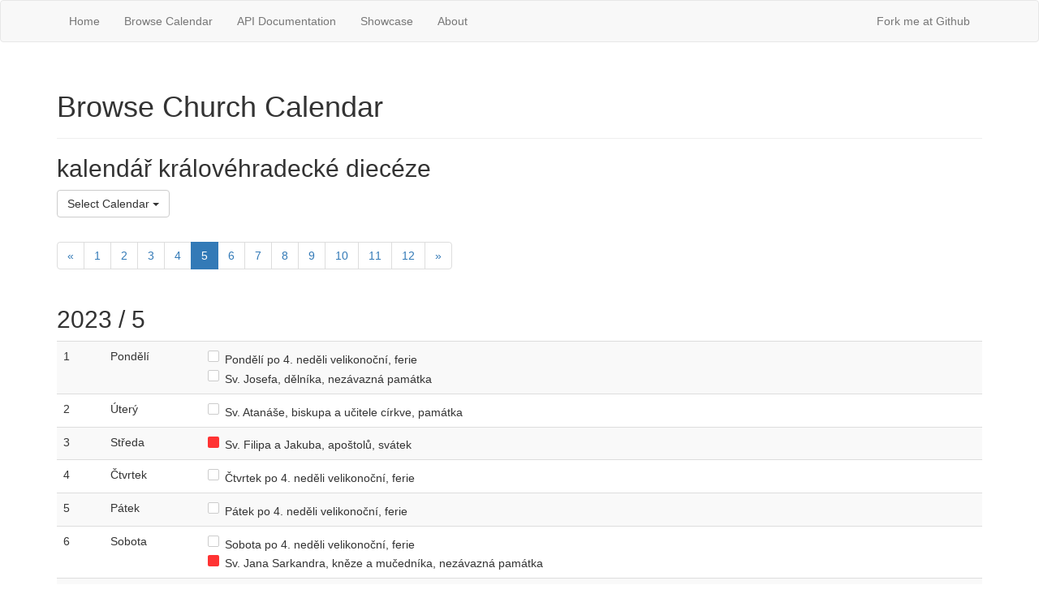

--- FILE ---
content_type: text/html
request_url: http://calapi.inadiutorium.cz/browse/czech-hk/2023/5
body_size: 2226
content:
<!DOCTYPE html>
<html>
<head>
<meta charset='utf-8'>
<meta content='width: device-width, initial-scale: 1' name='viewport'>
<title>Church Calendar API</title>
<!-- jquery -->
<script src='https://ajax.googleapis.com/ajax/libs/jquery/1.11.3/jquery.min.js'></script>
<!-- bootstrap -->
<link href='https://maxcdn.bootstrapcdn.com/bootstrap/3.3.5/css/bootstrap.min.css' rel='stylesheet'>
<script src='https://maxcdn.bootstrapcdn.com/bootstrap/3.3.5/js/bootstrap.min.js'></script>
<link href='/style.css' rel='stylesheet' type='text/css'>
</head>
<body>
<nav class='navbar navbar-default'>
<div class='container'>
<ul class='nav navbar-nav'>
<li>
<a href='/'>Home</a>
</li>
<li>
<a href='/browse'>Browse Calendar</a>
</li>
<li>
<a href='/api-doc'>API Documentation</a>
</li>
<li>
<a href='/showcase'>Showcase</a>
</li>
<li>
<a href='/about'>About</a>
</li>
</ul>
<ul class='nav navbar-nav pull-right'>
<li>
<a href='https://github.com/igneus/church-calendar-api'>Fork me at Github</a>
</li>
</ul>
</div>
</nav>
<div class='container'>
<div class='page-header'>
<h1>Browse Church Calendar</h1>
</div>
<h2>kalendář královéhradecké diecéze</h2>
<p>
<div class='dropdown'>
<button class='btn btn-default dropdown-toggle' data-toggle='dropdown' id='select-calendar' type='button'>
Select Calendar
<span class='caret'></span>
</button>
<ul class='dropdown-menu'>
<li>
<a href='/browse/general-en'>General Roman Calendar</a>
</li>
<li>
<a href='/browse/general-la'>Calendarium Romanum Generale</a>
</li>
<li>
<a href='/browse/general-fr'>Calendrier Général Romain</a>
</li>
<li>
<a href='/browse/general-it'>Calendario Romano Generale</a>
</li>
<li>
<a href='/browse/czech'>Český národní kalendář</a>
</li>
<li>
<a href='/browse/czech-cechy'>kalendář české církevní provincie</a>
</li>
<li>
<a href='/browse/czech-morava'>kalendář moravské církevní provincie</a>
</li>
<li>
<a href='/browse/czech-pha'>kalendář pražské arcidiecéze</a>
</li>
<li>
<a href='/browse/czech-ltm'>kalendář litoměřické diecéze</a>
</li>
<li>
<a href='/browse/czech-hk'>kalendář královéhradecké diecéze</a>
</li>
<li>
<a href='/browse/czech-cb'>kalendář českobudějovické diecéze</a>
</li>
<li>
<a href='/browse/czech-plz'>kalendář plzeňské diecéze</a>
</li>
<li>
<a href='/browse/czech-olm'>kalendář olomoucké arcidiecéze</a>
</li>
<li>
<a href='/browse/czech-brn'>kalendář brněnské diecéze</a>
</li>
<li>
<a href='/browse/czech-oo'>kalendář ostravsko-opavské diecéze</a>
</li>
<li>
<a href='/browse/default'>General Roman Calendar</a>
</li>
</ul>
</div>
</p>

<nav>
<ul class='pagination'>
<li>
<a href='/browse/czech-hk/2023/4'>&laquo;</a>
</li>
<li>
<a href='/browse/czech-hk/2023/1'>1</a>
</li>
<li>
<a href='/browse/czech-hk/2023/2'>2</a>
</li>
<li>
<a href='/browse/czech-hk/2023/3'>3</a>
</li>
<li>
<a href='/browse/czech-hk/2023/4'>4</a>
</li>
<li class='active'>
<a href='/browse/czech-hk/2023/5'>5</a>
</li>
<li>
<a href='/browse/czech-hk/2023/6'>6</a>
</li>
<li>
<a href='/browse/czech-hk/2023/7'>7</a>
</li>
<li>
<a href='/browse/czech-hk/2023/8'>8</a>
</li>
<li>
<a href='/browse/czech-hk/2023/9'>9</a>
</li>
<li>
<a href='/browse/czech-hk/2023/10'>10</a>
</li>
<li>
<a href='/browse/czech-hk/2023/11'>11</a>
</li>
<li>
<a href='/browse/czech-hk/2023/12'>12</a>
</li>
<li>
<a href='/browse/czech-hk/2023/6'>&raquo;</a>
</li>
</ul>
</nav>
<h2>2023 / 5</h2>
<table class='table table-striped'>
<tr id='1'>
<td class='tar'>1</td>
<td>Pondělí</td>
<td>
<div>
<span class='celebration white'>&nbsp;</span>
Pondělí po 4. neděli velikonoční, ferie
</div>
<div>
<span class='celebration white'>&nbsp;</span>
Sv. Josefa, dělníka, nezávazná památka
</div>
</td>
</tr>
<tr id='2'>
<td class='tar'>2</td>
<td>Úterý</td>
<td>
<div>
<span class='celebration white'>&nbsp;</span>
Sv. Atanáše, biskupa a učitele církve, památka
</div>
</td>
</tr>
<tr id='3'>
<td class='tar'>3</td>
<td>Středa</td>
<td>
<div>
<span class='celebration red'>&nbsp;</span>
Sv. Filipa a Jakuba, apoštolů, svátek
</div>
</td>
</tr>
<tr id='4'>
<td class='tar'>4</td>
<td>Čtvrtek</td>
<td>
<div>
<span class='celebration white'>&nbsp;</span>
Čtvrtek po 4. neděli velikonoční, ferie
</div>
</td>
</tr>
<tr id='5'>
<td class='tar'>5</td>
<td>Pátek</td>
<td>
<div>
<span class='celebration white'>&nbsp;</span>
Pátek po 4. neděli velikonoční, ferie
</div>
</td>
</tr>
<tr id='6'>
<td class='tar'>6</td>
<td>Sobota</td>
<td>
<div>
<span class='celebration white'>&nbsp;</span>
Sobota po 4. neděli velikonoční, ferie
</div>
<div>
<span class='celebration red'>&nbsp;</span>
Sv. Jana Sarkandra, kněze a mučedníka, nezávazná památka
</div>
</td>
</tr>
<tr id='7'>
<td class='tar'>7</td>
<td>Neděle</td>
<td>
<div>
<span class='celebration white'>&nbsp;</span>
5. neděle velikonoční
</div>
</td>
</tr>
<tr id='8'>
<td class='tar'>8</td>
<td>Pondělí</td>
<td>
<div>
<span class='celebration white'>&nbsp;</span>
Pondělí po 5. neděli velikonoční, ferie
</div>
<div>
<span class='celebration white'>&nbsp;</span>
Panny Marie, Prostřednice všech milostí, nezávazná památka
</div>
</td>
</tr>
<tr id='9'>
<td class='tar'>9</td>
<td>Úterý</td>
<td>
<div>
<span class='celebration white'>&nbsp;</span>
Úterý po 5. neděli velikonoční, ferie
</div>
</td>
</tr>
<tr id='10'>
<td class='tar'>10</td>
<td>Středa</td>
<td>
<div>
<span class='celebration white'>&nbsp;</span>
Středa po 5. neděli velikonoční, ferie
</div>
</td>
</tr>
<tr id='11'>
<td class='tar'>11</td>
<td>Čtvrtek</td>
<td>
<div>
<span class='celebration white'>&nbsp;</span>
Čtvrtek po 5. neděli velikonoční, ferie
</div>
</td>
</tr>
<tr id='12'>
<td class='tar'>12</td>
<td>Pátek</td>
<td>
<div>
<span class='celebration white'>&nbsp;</span>
Pátek po 5. neděli velikonoční, ferie
</div>
<div>
<span class='celebration red'>&nbsp;</span>
Sv. Nerea a Achillea, mučedníků, nezávazná památka
</div>
<div>
<span class='celebration red'>&nbsp;</span>
Sv. Pankráce, mučedníka, nezávazná památka
</div>
</td>
</tr>
<tr id='13'>
<td class='tar'>13</td>
<td>Sobota</td>
<td>
<div>
<span class='celebration white'>&nbsp;</span>
Sobota po 5. neděli velikonoční, ferie
</div>
<div>
<span class='celebration white'>&nbsp;</span>
Panny Marie Fatimské, nezávazná památka
</div>
</td>
</tr>
<tr id='14'>
<td class='tar'>14</td>
<td>Neděle</td>
<td>
<div>
<span class='celebration white'>&nbsp;</span>
6. neděle velikonoční
</div>
</td>
</tr>
<tr id='15'>
<td class='tar'>15</td>
<td>Pondělí</td>
<td>
<div>
<span class='celebration white'>&nbsp;</span>
Pondělí po 6. neděli velikonoční, ferie
</div>
</td>
</tr>
<tr id='16'>
<td class='tar'>16</td>
<td>Úterý</td>
<td>
<div>
<span class='celebration red'>&nbsp;</span>
Sv. Jana Nepomuckého, kněze a mučedníka, hlavního patrona Čech, svátek
</div>
</td>
</tr>
<tr id='17'>
<td class='tar'>17</td>
<td>Středa</td>
<td>
<div>
<span class='celebration white'>&nbsp;</span>
Středa po 6. neděli velikonoční, ferie
</div>
</td>
</tr>
<tr id='18'>
<td class='tar'>18</td>
<td>Čtvrtek</td>
<td>
<div>
<span class='celebration white'>&nbsp;</span>
Nanebevstoupení Páně
</div>
</td>
</tr>
<tr id='19'>
<td class='tar'>19</td>
<td>Pátek</td>
<td>
<div>
<span class='celebration white'>&nbsp;</span>
Pátek po 6. neděli velikonoční, ferie
</div>
</td>
</tr>
<tr id='20'>
<td class='tar'>20</td>
<td>Sobota</td>
<td>
<div>
<span class='celebration white'>&nbsp;</span>
Sobota po 6. neděli velikonoční, ferie
</div>
<div>
<span class='celebration white'>&nbsp;</span>
Sv. Klementa Marie Hofbauera, kněze, nezávazná památka
</div>
<div>
<span class='celebration white'>&nbsp;</span>
Sv. Bernardina Sienského, kněze, nezávazná památka
</div>
</td>
</tr>
<tr id='21'>
<td class='tar'>21</td>
<td>Neděle</td>
<td>
<div>
<span class='celebration white'>&nbsp;</span>
7. neděle velikonoční
</div>
</td>
</tr>
<tr id='22'>
<td class='tar'>22</td>
<td>Pondělí</td>
<td>
<div>
<span class='celebration white'>&nbsp;</span>
Pondělí po 7. neděli velikonoční, ferie
</div>
<div>
<span class='celebration white'>&nbsp;</span>
Sv. Rity z Cascie, řeholnice, nezávazná památka
</div>
</td>
</tr>
<tr id='23'>
<td class='tar'>23</td>
<td>Úterý</td>
<td>
<div>
<span class='celebration white'>&nbsp;</span>
Úterý po 7. neděli velikonoční, ferie
</div>
</td>
</tr>
<tr id='24'>
<td class='tar'>24</td>
<td>Středa</td>
<td>
<div>
<span class='celebration white'>&nbsp;</span>
Středa po 7. neděli velikonoční, ferie
</div>
</td>
</tr>
<tr id='25'>
<td class='tar'>25</td>
<td>Čtvrtek</td>
<td>
<div>
<span class='celebration white'>&nbsp;</span>
Čtvrtek po 7. neděli velikonoční, ferie
</div>
<div>
<span class='celebration white'>&nbsp;</span>
Sv. Bedy Ctihodného, kněze a učitele církve, nezávazná památka
</div>
<div>
<span class='celebration white'>&nbsp;</span>
Sv. Řehoře VII., papeže, nezávazná památka
</div>
<div>
<span class='celebration white'>&nbsp;</span>
Sv. Marie Magdalény de 'Pazzi, panny, nezávazná památka
</div>
</td>
</tr>
<tr id='26'>
<td class='tar'>26</td>
<td>Pátek</td>
<td>
<div>
<span class='celebration white'>&nbsp;</span>
Sv. Filipa Neriho, kněze, památka
</div>
</td>
</tr>
<tr id='27'>
<td class='tar'>27</td>
<td>Sobota</td>
<td>
<div>
<span class='celebration white'>&nbsp;</span>
Sobota po 7. neděli velikonoční, ferie
</div>
<div>
<span class='celebration white'>&nbsp;</span>
Sv. Augustina z Canterbury, biskupa, nezávazná památka
</div>
</td>
</tr>
<tr id='28'>
<td class='tar'>28</td>
<td>Neděle</td>
<td>
<div>
<span class='celebration red'>&nbsp;</span>
Seslání Ducha svatého
</div>
</td>
</tr>
<tr id='29'>
<td class='tar'>29</td>
<td>Pondělí</td>
<td>
<div>
<span class='celebration white'>&nbsp;</span>
Panny Marie, Matky církve, památka
</div>
</td>
</tr>
<tr id='30'>
<td class='tar'>30</td>
<td>Úterý</td>
<td>
<div>
<span class='celebration white'>&nbsp;</span>
Sv. Zdislavy, památka
</div>
</td>
</tr>
<tr id='31'>
<td class='tar'>31</td>
<td>Středa</td>
<td>
<div>
<span class='celebration white'>&nbsp;</span>
Navštívení Panny Marie, svátek
</div>
</td>
</tr>
</table>

</div>
</body>
</html>
